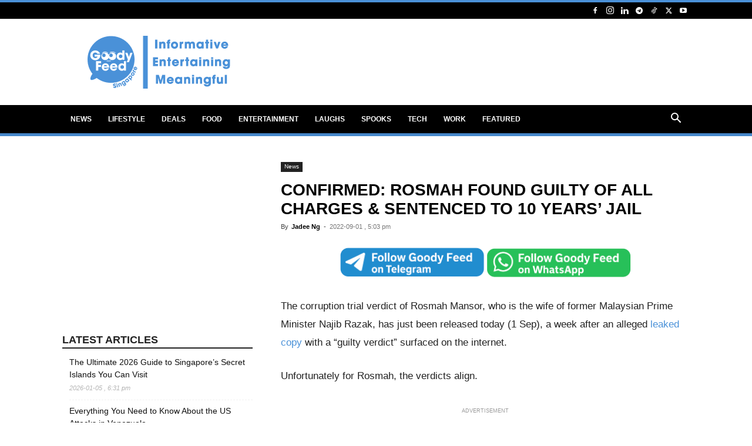

--- FILE ---
content_type: text/html; charset=utf-8
request_url: https://www.google.com/recaptcha/api2/aframe
body_size: 266
content:
<!DOCTYPE HTML><html><head><meta http-equiv="content-type" content="text/html; charset=UTF-8"></head><body><script nonce="4wwckBFdi9XWaACi6a4c3w">/** Anti-fraud and anti-abuse applications only. See google.com/recaptcha */ try{var clients={'sodar':'https://pagead2.googlesyndication.com/pagead/sodar?'};window.addEventListener("message",function(a){try{if(a.source===window.parent){var b=JSON.parse(a.data);var c=clients[b['id']];if(c){var d=document.createElement('img');d.src=c+b['params']+'&rc='+(localStorage.getItem("rc::a")?sessionStorage.getItem("rc::b"):"");window.document.body.appendChild(d);sessionStorage.setItem("rc::e",parseInt(sessionStorage.getItem("rc::e")||0)+1);localStorage.setItem("rc::h",'1769906241851');}}}catch(b){}});window.parent.postMessage("_grecaptcha_ready", "*");}catch(b){}</script></body></html>